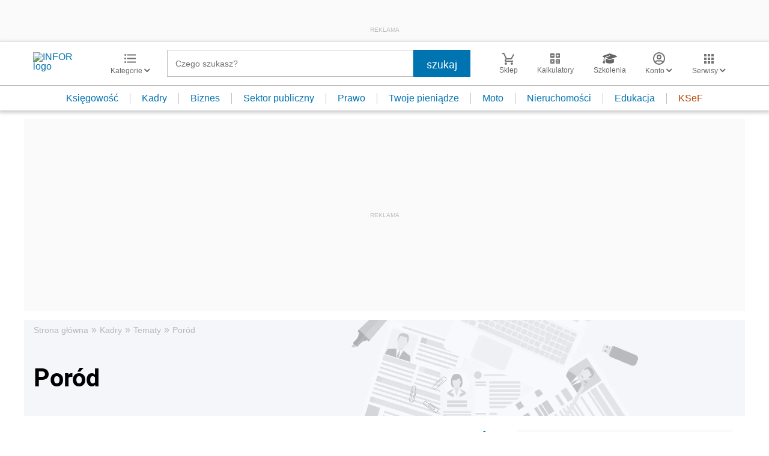

--- FILE ---
content_type: text/html; charset=utf-8
request_url: https://www.google.com/recaptcha/api2/aframe
body_size: 182
content:
<!DOCTYPE HTML><html><head><meta http-equiv="content-type" content="text/html; charset=UTF-8"></head><body><script nonce="IvrNaJeHnhGwdVrGg-Q0_g">/** Anti-fraud and anti-abuse applications only. See google.com/recaptcha */ try{var clients={'sodar':'https://pagead2.googlesyndication.com/pagead/sodar?'};window.addEventListener("message",function(a){try{if(a.source===window.parent){var b=JSON.parse(a.data);var c=clients[b['id']];if(c){var d=document.createElement('img');d.src=c+b['params']+'&rc='+(localStorage.getItem("rc::a")?sessionStorage.getItem("rc::b"):"");window.document.body.appendChild(d);sessionStorage.setItem("rc::e",parseInt(sessionStorage.getItem("rc::e")||0)+1);localStorage.setItem("rc::h",'1769325890680');}}}catch(b){}});window.parent.postMessage("_grecaptcha_ready", "*");}catch(b){}</script></body></html>

--- FILE ---
content_type: text/plain; charset=UTF-8
request_url: https://at.teads.tv/fpc?analytics_tag_id=PUB_5576&tfpvi=&gdpr_status=22&gdpr_reason=220&gdpr_consent=&ccpa_consent=&shared_ids=&sv=d656f4a&
body_size: 56
content:
ZDU2ZDk5NzEtODhkNC00MDJjLThhODktN2MwMjRiYjZkMzhlIy0yMA==